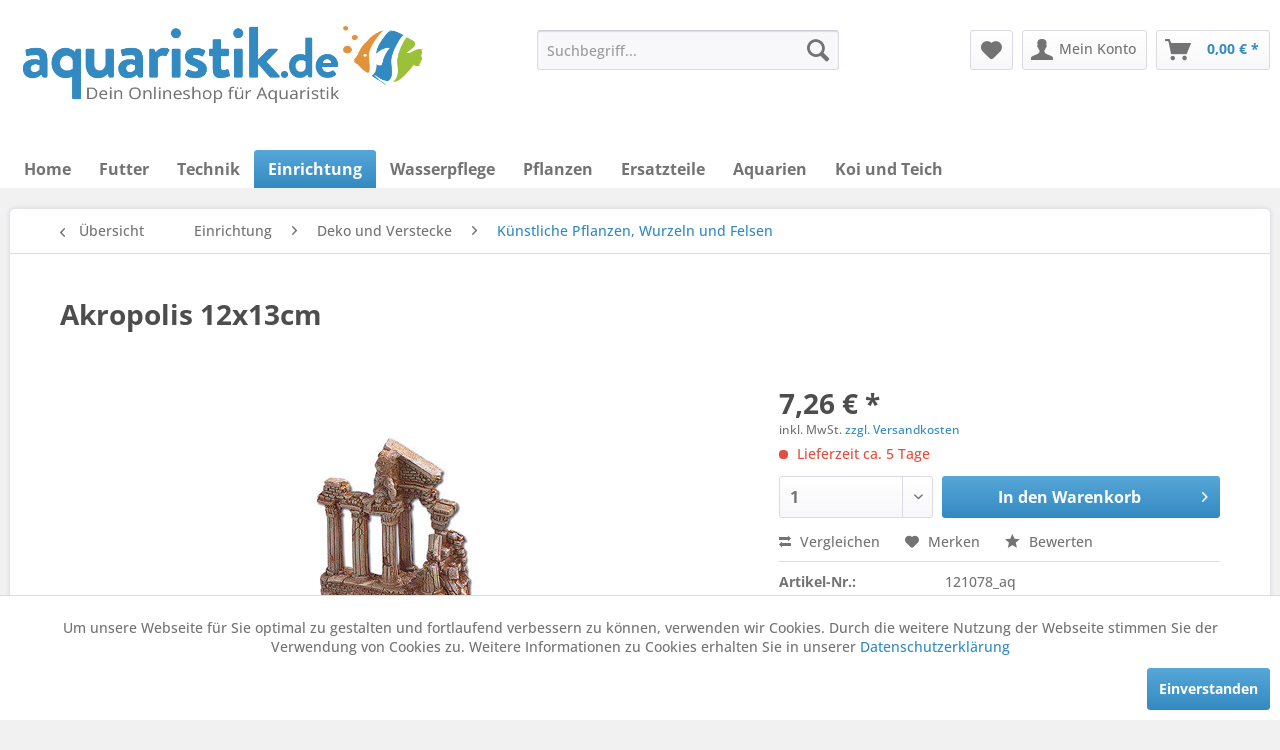

--- FILE ---
content_type: text/html; charset=UTF-8
request_url: https://www.aquaristik.de/einrichtung/deko-und-verstecke/kuenstliche-pflanzen-wurzeln-und-felsen/121078-aq/akropolis-12x13cm
body_size: 14413
content:
<!DOCTYPE html> <html class="no-js" lang="de" itemscope="itemscope" itemtype="https://schema.org/WebPage"> <head> <meta charset="utf-8"> <meta name="author" content="" /> <meta name="robots" content="index,follow" /> <meta name="revisit-after" content="15 days" /> <meta name="keywords" content="Künstliche, Dekoration, Aquarien, Terrarien., Nachbildung, griechischen, Akropolis." /> <meta name="description" content="Dekoration für Aquarien und Terrarien" /> <meta property="og:type" content="product" /> <meta property="og:site_name" content="Aquaristik.de – Ihr Onlineshop für Aquaristik" /> <meta property="og:url" content="https://www.aquaristik.de/einrichtung/deko-und-verstecke/kuenstliche-pflanzen-wurzeln-und-felsen/121078-aq/akropolis-12x13cm" /> <meta property="og:title" content="Akropolis 12x13cm" /> <meta property="og:description" content="Künstliche Dekoration für Aquarien oder Terrarien. Nachbildung der griechischen Akropolis." /> <meta property="og:image" content="https://www.aquaristik.de/media/image/b5/5f/e8/akropolis-12x13cm-1857-121078-aq.jpg" /> <meta property="product:brand" content="europet" /> <meta property="product:price" content="7,26" /> <meta property="product:product_link" content="https://www.aquaristik.de/einrichtung/deko-und-verstecke/kuenstliche-pflanzen-wurzeln-und-felsen/121078-aq/akropolis-12x13cm" /> <meta name="twitter:card" content="product" /> <meta name="twitter:site" content="Aquaristik.de – Ihr Onlineshop für Aquaristik" /> <meta name="twitter:title" content="Akropolis 12x13cm" /> <meta name="twitter:description" content="Künstliche Dekoration für Aquarien oder Terrarien. Nachbildung der griechischen Akropolis." /> <meta name="twitter:image" content="https://www.aquaristik.de/media/image/b5/5f/e8/akropolis-12x13cm-1857-121078-aq.jpg" /> <meta itemprop="copyrightHolder" content="Aquaristik.de – Ihr Onlineshop für Aquaristik" /> <meta itemprop="copyrightYear" content="2014" /> <meta itemprop="isFamilyFriendly" content="True" /> <meta itemprop="image" content="https://www.aquaristik.de/media/image/3f/1d/37/Logo-Aquaristik-de-final-schwanz-zackig.png" /> <meta name="viewport" content="width=device-width, initial-scale=1.0"> <meta name="mobile-web-app-capable" content="yes"> <meta name="apple-mobile-web-app-title" content="Aquaristik.de – Ihr Onlineshop für Aquaristik"> <meta name="apple-mobile-web-app-capable" content="yes"> <meta name="apple-mobile-web-app-status-bar-style" content="default"> <link rel="apple-touch-icon-precomposed" href="/themes/Frontend/Responsive/frontend/_public/src/img/apple-touch-icon-precomposed.png"> <link rel="shortcut icon" href="/themes/Frontend/Responsive/frontend/_public/src/img/favicon.ico"> <meta name="msapplication-navbutton-color" content="#338AC0" /> <meta name="application-name" content="Aquaristik.de – Ihr Onlineshop für Aquaristik" /> <meta name="msapplication-starturl" content="https://www.aquaristik.de/" /> <meta name="msapplication-window" content="width=1024;height=768" /> <meta name="msapplication-TileImage" content="/themes/Frontend/Responsive/frontend/_public/src/img/win-tile-image.png"> <meta name="msapplication-TileColor" content="#338AC0"> <meta name="theme-color" content="#338AC0" /> <link rel="canonical" href="https://www.aquaristik.de/einrichtung/deko-und-verstecke/kuenstliche-pflanzen-wurzeln-und-felsen/121078-aq/akropolis-12x13cm" /> <title itemprop="name">Akropolis 12x13cm | Künstliche Pflanzen, Wurzeln und Felsen | Deko und Verstecke | Einrichtung | Aquaristik.de – Ihr Onlineshop für Aquaristik</title> <link href="/web/cache/1728572424_c40f473db5e8f9701759c8ee5ef7b695.css" media="all" rel="stylesheet" type="text/css" />  <script>
var _paq = window._paq = window._paq || [];
/* tracker methods like "setCustomDimension" should be called before "trackPageView" */
_paq.push(['trackPageView']);
_paq.push(['enableLinkTracking']);
(function() {
var u="//stats.aquaristik.de/matomo/";
_paq.push(['setTrackerUrl', u+'matomo.php']);
_paq.push(['setSiteId', '2']);
var d=document, g=d.createElement('script'), s=d.getElementsByTagName('script')[0];
g.async=true; g.src=u+'matomo.js'; s.parentNode.insertBefore(g,s);
})();
</script>  </head> <body class="is--ctl-detail is--act-index" > <div data-paypalUnifiedMetaDataContainer="true" data-paypalUnifiedRestoreOrderNumberUrl="https://www.aquaristik.de/widgets/PaypalUnifiedOrderNumber/restoreOrderNumber" class="is--hidden"> </div> <div class="page-wrap"> <noscript class="noscript-main"> <div class="alert is--warning"> <div class="alert--icon"> <i class="icon--element icon--warning"></i> </div> <div class="alert--content"> Um Aquaristik.de&#x20;&#x2013;&#x20;Ihr&#x20;Onlineshop&#x20;f&#xFC;r&#x20;Aquaristik in vollem Umfang nutzen zu k&ouml;nnen, empfehlen wir Ihnen Javascript in Ihrem Browser zu aktiveren. </div> </div> </noscript> <header class="header-main"> <div class="top-bar"></div> <div class="container header--navigation"> <div class="logo-main block-group" role="banner"> <div class="logo--shop block"> <a class="logo--link" href="https://www.aquaristik.de/" title="Aquaristik.de – Ihr Onlineshop für Aquaristik - zur Startseite wechseln"> <picture> <source srcset="https://www.aquaristik.de/media/image/3f/1d/37/Logo-Aquaristik-de-final-schwanz-zackig.png" media="(min-width: 78.75em)"> <source srcset="https://www.aquaristik.de/media/image/3f/1d/37/Logo-Aquaristik-de-final-schwanz-zackig.png" media="(min-width: 64em)"> <source srcset="https://www.aquaristik.de/media/image/3f/1d/37/Logo-Aquaristik-de-final-schwanz-zackig.png" media="(min-width: 48em)"> <img srcset="https://www.aquaristik.de/media/image/3f/1d/37/Logo-Aquaristik-de-final-schwanz-zackig.png" alt="Aquaristik.de – Ihr Onlineshop für Aquaristik - zur Startseite wechseln" /> </picture> </a> </div> </div> <nav class="shop--navigation block-group"> <ul class="navigation--list block-group" role="menubar"> <li class="navigation--entry entry--menu-left" role="menuitem"> <a class="entry--link entry--trigger btn is--icon-left" href="#offcanvas--left" data-offcanvas="true" data-offCanvasSelector=".sidebar-main" aria-label="Menü"> <i class="icon--menu"></i> Menü </a> </li> <li class="navigation--entry entry--search" role="menuitem" data-search="true" aria-haspopup="true" data-minLength="3"> <a class="btn entry--link entry--trigger" href="#show-hide--search" title="Suche anzeigen / schließen" aria-label="Suche anzeigen / schließen"> <i class="icon--search"></i> <span class="search--display">Suchen</span> </a> <form action="/search" method="get" class="main-search--form"> <input type="search" name="sSearch" aria-label="Suchbegriff..." class="main-search--field" autocomplete="off" autocapitalize="off" placeholder="Suchbegriff..." maxlength="30" /> <button type="submit" class="main-search--button" aria-label="Suchen"> <i class="icon--search"></i> <span class="main-search--text">Suchen</span> </button> <div class="form--ajax-loader">&nbsp;</div> </form> <div class="main-search--results"></div> </li>  <li class="navigation--entry entry--notepad" role="menuitem"> <a href="https://www.aquaristik.de/note" title="Merkzettel" aria-label="Merkzettel" class="btn"> <i class="icon--heart"></i> </a> </li> <li class="navigation--entry entry--account" role="menuitem" data-offcanvas="true" data-offCanvasSelector=".account--dropdown-navigation"> <a href="https://www.aquaristik.de/account" title="Mein Konto" aria-label="Mein Konto" class="btn is--icon-left entry--link account--link"> <i class="icon--account"></i> <span class="account--display"> Mein Konto </span> </a> </li> <li class="navigation--entry entry--cart" role="menuitem"> <a class="btn is--icon-left cart--link" href="https://www.aquaristik.de/checkout/cart" title="Warenkorb" aria-label="Warenkorb"> <span class="cart--display"> Warenkorb </span> <span class="badge is--primary is--minimal cart--quantity is--hidden">0</span> <i class="icon--basket"></i> <span class="cart--amount"> 0,00&nbsp;&euro; * </span> </a> <div class="ajax-loader">&nbsp;</div> </li>  </ul> </nav> <div class="container--ajax-cart" data-collapse-cart="true" data-displayMode="offcanvas"></div> </div> </header> <nav class="navigation-main"> <div class="container" data-menu-scroller="true" data-listSelector=".navigation--list.container" data-viewPortSelector=".navigation--list-wrapper"> <div class="navigation--list-wrapper"> <ul class="navigation--list container" role="menubar" itemscope="itemscope" itemtype="https://schema.org/SiteNavigationElement"> <li class="navigation--entry is--home" role="menuitem"><a class="navigation--link is--first" href="https://www.aquaristik.de/" title="Home" aria-label="Home" itemprop="url"><span itemprop="name">Home</span></a></li><li class="navigation--entry" role="menuitem"><a class="navigation--link" href="https://www.aquaristik.de/futter/" title="Futter" aria-label="Futter" itemprop="url"><span itemprop="name">Futter</span></a></li><li class="navigation--entry" role="menuitem"><a class="navigation--link" href="https://www.aquaristik.de/technik/" title="Technik" aria-label="Technik" itemprop="url"><span itemprop="name">Technik</span></a></li><li class="navigation--entry is--active" role="menuitem"><a class="navigation--link is--active" href="https://www.aquaristik.de/einrichtung/" title="Einrichtung" aria-label="Einrichtung" itemprop="url"><span itemprop="name">Einrichtung</span></a></li><li class="navigation--entry" role="menuitem"><a class="navigation--link" href="https://www.aquaristik.de/wasserpflege/" title="Wasserpflege" aria-label="Wasserpflege" itemprop="url"><span itemprop="name">Wasserpflege</span></a></li><li class="navigation--entry" role="menuitem"><a class="navigation--link" href="https://www.aquaristik.de/pflanzen/" title="Pflanzen" aria-label="Pflanzen" itemprop="url"><span itemprop="name">Pflanzen</span></a></li><li class="navigation--entry" role="menuitem"><a class="navigation--link" href="https://www.aquaristik.de/ersatzteile/" title="Ersatzteile" aria-label="Ersatzteile" itemprop="url"><span itemprop="name">Ersatzteile</span></a></li><li class="navigation--entry" role="menuitem"><a class="navigation--link" href="https://www.aquaristik.de/aquarien/" title="Aquarien" aria-label="Aquarien" itemprop="url"><span itemprop="name">Aquarien</span></a></li><li class="navigation--entry" role="menuitem"><a class="navigation--link" href="https://www.aquaristik.de/koi-und-teich/" title="Koi und Teich" aria-label="Koi und Teich" itemprop="url"><span itemprop="name">Koi und Teich</span></a></li> </ul> </div> <div class="advanced-menu" data-advanced-menu="true" data-hoverDelay="250"> <div class="menu--container"> <div class="button-container"> <a href="https://www.aquaristik.de/futter/" class="button--category" aria-label="Zur Kategorie Futter" title="Zur Kategorie Futter"> <i class="icon--arrow-right"></i> Zur Kategorie Futter </a> <span class="button--close"> <i class="icon--cross"></i> </span> </div> <div class="content--wrapper has--content has--teaser"> <ul class="menu--list menu--level-0 columns--2" style="width: 50%;"> <li class="menu--list-item item--level-0" style="width: 100%"> <a href="https://www.aquaristik.de/futter/lebendfutter/" class="menu--list-item-link" aria-label="Lebendfutter" title="Lebendfutter">Lebendfutter</a> </li> <li class="menu--list-item item--level-0" style="width: 100%"> <a href="https://www.aquaristik.de/futter/frostfutter/" class="menu--list-item-link" aria-label="Frostfutter" title="Frostfutter">Frostfutter</a> </li> <li class="menu--list-item item--level-0" style="width: 100%"> <a href="https://www.aquaristik.de/futter/zwerggarnelenfutter/" class="menu--list-item-link" aria-label="Zwerggarnelenfutter" title="Zwerggarnelenfutter">Zwerggarnelenfutter</a> </li> <li class="menu--list-item item--level-0" style="width: 100%"> <a href="https://www.aquaristik.de/futter/krebs-krabbenfutter/" class="menu--list-item-link" aria-label="Krebs- &amp; Krabbenfutter" title="Krebs- &amp; Krabbenfutter">Krebs- & Krabbenfutter</a> </li> <li class="menu--list-item item--level-0" style="width: 100%"> <a href="https://www.aquaristik.de/futter/futter-fuer-nanofische/" class="menu--list-item-link" aria-label="Futter für Nanofische" title="Futter für Nanofische">Futter für Nanofische</a> </li> <li class="menu--list-item item--level-0" style="width: 100%"> <a href="https://www.aquaristik.de/futter/chichliden-diskusfutter/" class="menu--list-item-link" aria-label="Chichliden- &amp; Diskusfutter" title="Chichliden- &amp; Diskusfutter">Chichliden- & Diskusfutter</a> </li> <li class="menu--list-item item--level-0" style="width: 100%"> <a href="https://www.aquaristik.de/futter/getrocknete-futtertiere/" class="menu--list-item-link" aria-label="Getrocknete Futtertiere" title="Getrocknete Futtertiere">Getrocknete Futtertiere</a> </li> <li class="menu--list-item item--level-0" style="width: 100%"> <a href="https://www.aquaristik.de/futter/welsfutter-chips-wafers/" class="menu--list-item-link" aria-label="Welsfutter - Chips &amp; Wafers" title="Welsfutter - Chips &amp; Wafers">Welsfutter - Chips & Wafers</a> </li> <li class="menu--list-item item--level-0" style="width: 100%"> <a href="https://www.aquaristik.de/futter/futterlaub-gemuese/" class="menu--list-item-link" aria-label="Futterlaub &amp; Gemüse" title="Futterlaub &amp; Gemüse">Futterlaub & Gemüse</a> </li> <li class="menu--list-item item--level-0" style="width: 100%"> <a href="https://www.aquaristik.de/futter/flockenfutter/" class="menu--list-item-link" aria-label="Flockenfutter" title="Flockenfutter">Flockenfutter</a> </li> <li class="menu--list-item item--level-0" style="width: 100%"> <a href="https://www.aquaristik.de/futter/granulat/" class="menu--list-item-link" aria-label="Granulat" title="Granulat">Granulat</a> </li> <li class="menu--list-item item--level-0" style="width: 100%"> <a href="https://www.aquaristik.de/futter/tablettenfutter/" class="menu--list-item-link" aria-label="Tablettenfutter" title="Tablettenfutter">Tablettenfutter</a> </li> <li class="menu--list-item item--level-0" style="width: 100%"> <a href="https://www.aquaristik.de/futter/sticks-pellets/" class="menu--list-item-link" aria-label="Sticks &amp; Pellets" title="Sticks &amp; Pellets">Sticks & Pellets</a> </li> <li class="menu--list-item item--level-0" style="width: 100%"> <a href="https://www.aquaristik.de/futter/aufzuchtfutter/" class="menu--list-item-link" aria-label="Aufzuchtfutter" title="Aufzuchtfutter">Aufzuchtfutter</a> </li> <li class="menu--list-item item--level-0" style="width: 100%"> <a href="https://www.aquaristik.de/futter/urlaubsfutter-spezialfutter/" class="menu--list-item-link" aria-label="Urlaubsfutter &amp; Spezialfutter" title="Urlaubsfutter &amp; Spezialfutter">Urlaubsfutter & Spezialfutter</a> </li> <li class="menu--list-item item--level-0" style="width: 100%"> <a href="https://www.aquaristik.de/futter/artemia-zubehoer/" class="menu--list-item-link" aria-label="Artemia &amp; Zubehör" title="Artemia &amp; Zubehör">Artemia & Zubehör</a> </li> </ul> <div class="menu--delimiter" style="right: 50%;"></div> <div class="menu--teaser" style="width: 50%;"> <div class="teaser--headline">Futter für Fische und Wirbellose Tiere im Aquarium</div> <div class="teaser--text"> Bitte wählen Sie links eine Unterkategorie aus! <a class="teaser--text-link" href="https://www.aquaristik.de/futter/" aria-label="mehr erfahren" title="mehr erfahren"> mehr erfahren </a> </div> </div> </div> </div> <div class="menu--container"> <div class="button-container"> <a href="https://www.aquaristik.de/technik/" class="button--category" aria-label="Zur Kategorie Technik" title="Zur Kategorie Technik"> <i class="icon--arrow-right"></i> Zur Kategorie Technik </a> <span class="button--close"> <i class="icon--cross"></i> </span> </div> <div class="content--wrapper has--content"> <ul class="menu--list menu--level-0 columns--4" style="width: 100%;"> <li class="menu--list-item item--level-0" style="width: 100%"> <a href="https://www.aquaristik.de/technik/futterautomaten/" class="menu--list-item-link" aria-label="Futterautomaten" title="Futterautomaten">Futterautomaten</a> </li> <li class="menu--list-item item--level-0" style="width: 100%"> <a href="https://www.aquaristik.de/technik/beleuchtung/" class="menu--list-item-link" aria-label="Beleuchtung" title="Beleuchtung">Beleuchtung</a> </li> <li class="menu--list-item item--level-0" style="width: 100%"> <a href="https://www.aquaristik.de/technik/filtermedien-filtereinsaetze/" class="menu--list-item-link" aria-label="Filtermedien / Filtereinsätze" title="Filtermedien / Filtereinsätze">Filtermedien / Filtereinsätze</a> </li> <li class="menu--list-item item--level-0" style="width: 100%"> <a href="https://www.aquaristik.de/technik/filter-pumpen/" class="menu--list-item-link" aria-label="Filter / Pumpen" title="Filter / Pumpen">Filter / Pumpen</a> </li> <li class="menu--list-item item--level-0" style="width: 100%"> <a href="https://www.aquaristik.de/technik/luft/" class="menu--list-item-link" aria-label="Luft" title="Luft">Luft</a> </li> <li class="menu--list-item item--level-0" style="width: 100%"> <a href="https://www.aquaristik.de/technik/temperatur/" class="menu--list-item-link" aria-label="Temperatur" title="Temperatur">Temperatur</a> </li> <li class="menu--list-item item--level-0" style="width: 100%"> <a href="https://www.aquaristik.de/technik/osmose/" class="menu--list-item-link" aria-label="Osmose" title="Osmose">Osmose</a> </li> <li class="menu--list-item item--level-0" style="width: 100%"> <a href="https://www.aquaristik.de/technik/oxydatoren/" class="menu--list-item-link" aria-label="Oxydatoren" title="Oxydatoren">Oxydatoren</a> </li> <li class="menu--list-item item--level-0" style="width: 100%"> <a href="https://www.aquaristik.de/technik/uv-klaerer/" class="menu--list-item-link" aria-label="UV-Klärer" title="UV-Klärer">UV-Klärer</a> </li> <li class="menu--list-item item--level-0" style="width: 100%"> <a href="https://www.aquaristik.de/technik/ozonisatoren/" class="menu--list-item-link" aria-label="Ozonisatoren" title="Ozonisatoren">Ozonisatoren</a> </li> <li class="menu--list-item item--level-0" style="width: 100%"> <a href="https://www.aquaristik.de/technik/algenmagnetereinigung/" class="menu--list-item-link" aria-label="Algenmagnete/Reinigung" title="Algenmagnete/Reinigung">Algenmagnete/Reinigung</a> </li> <li class="menu--list-item item--level-0" style="width: 100%"> <a href="https://www.aquaristik.de/technik/zubehoer-kleinteile-nach-hersteller/" class="menu--list-item-link" aria-label="Zubehör / Kleinteile nach Hersteller" title="Zubehör / Kleinteile nach Hersteller">Zubehör / Kleinteile nach Hersteller</a> </li> </ul> </div> </div> <div class="menu--container"> <div class="button-container"> <a href="https://www.aquaristik.de/einrichtung/" class="button--category" aria-label="Zur Kategorie Einrichtung" title="Zur Kategorie Einrichtung"> <i class="icon--arrow-right"></i> Zur Kategorie Einrichtung </a> <span class="button--close"> <i class="icon--cross"></i> </span> </div> <div class="content--wrapper has--content has--teaser"> <ul class="menu--list menu--level-0 columns--2" style="width: 50%;"> <li class="menu--list-item item--level-0" style="width: 100%"> <a href="https://www.aquaristik.de/einrichtung/bodengrund/" class="menu--list-item-link" aria-label="Bodengrund" title="Bodengrund">Bodengrund</a> </li> <li class="menu--list-item item--level-0" style="width: 100%"> <a href="https://www.aquaristik.de/einrichtung/scaping-zubehoer/" class="menu--list-item-link" aria-label="Scaping Zubehör" title="Scaping Zubehör">Scaping Zubehör</a> </li> <li class="menu--list-item item--level-0" style="width: 100%"> <a href="https://www.aquaristik.de/einrichtung/deko-und-verstecke/" class="menu--list-item-link" aria-label="Deko und Verstecke" title="Deko und Verstecke">Deko und Verstecke</a> </li> </ul> <div class="menu--delimiter" style="right: 50%;"></div> <div class="menu--teaser" style="width: 50%;"> <div class="teaser--headline">Aquascaping und Einrichtung fürs Aquarium</div> </div> </div> </div> <div class="menu--container"> <div class="button-container"> <a href="https://www.aquaristik.de/wasserpflege/" class="button--category" aria-label="Zur Kategorie Wasserpflege" title="Zur Kategorie Wasserpflege"> <i class="icon--arrow-right"></i> Zur Kategorie Wasserpflege </a> <span class="button--close"> <i class="icon--cross"></i> </span> </div> <div class="content--wrapper has--content"> <ul class="menu--list menu--level-0 columns--4" style="width: 100%;"> <li class="menu--list-item item--level-0" style="width: 100%"> <a href="https://www.aquaristik.de/wasserpflege/duenger/" class="menu--list-item-link" aria-label="Dünger" title="Dünger">Dünger</a> </li> <li class="menu--list-item item--level-0" style="width: 100%"> <a href="https://www.aquaristik.de/wasserpflege/mineralien-huminstoffe/" class="menu--list-item-link" aria-label="Mineralien &amp; Huminstoffe" title="Mineralien &amp; Huminstoffe">Mineralien & Huminstoffe</a> </li> <li class="menu--list-item item--level-0" style="width: 100%"> <a href="https://www.aquaristik.de/wasserpflege/wassertests/" class="menu--list-item-link" aria-label="Wassertests" title="Wassertests">Wassertests</a> </li> <li class="menu--list-item item--level-0" style="width: 100%"> <a href="https://www.aquaristik.de/wasserpflege/natuerliche-wasserpflege/" class="menu--list-item-link" aria-label="Natürliche Wasserpflege" title="Natürliche Wasserpflege">Natürliche Wasserpflege</a> </li> <li class="menu--list-item item--level-0" style="width: 100%"> <a href="https://www.aquaristik.de/wasserpflege/wasseraufbereiter/" class="menu--list-item-link" aria-label="Wasseraufbereiter" title="Wasseraufbereiter">Wasseraufbereiter</a> </li> <li class="menu--list-item item--level-0" style="width: 100%"> <a href="https://www.aquaristik.de/wasserpflege/tetra-wasserpflege/" class="menu--list-item-link" aria-label="Tetra Wasserpflege" title="Tetra Wasserpflege">Tetra Wasserpflege</a> </li> <li class="menu--list-item item--level-0" style="width: 100%"> <a href="https://www.aquaristik.de/wasserpflege/aufsalzen-aufhaerten/" class="menu--list-item-link" aria-label="Aufsalzen / Aufhärten" title="Aufsalzen / Aufhärten">Aufsalzen / Aufhärten</a> </li> <li class="menu--list-item item--level-0" style="width: 100%"> <a href="https://www.aquaristik.de/wasserpflege/algenmittel/" class="menu--list-item-link" aria-label="Algenmittel" title="Algenmittel">Algenmittel</a> </li> <li class="menu--list-item item--level-0" style="width: 100%"> <a href="https://www.aquaristik.de/wasserpflege/osmose/" class="menu--list-item-link" aria-label="Osmose" title="Osmose">Osmose</a> </li> </ul> </div> </div> <div class="menu--container"> <div class="button-container"> <a href="https://www.aquaristik.de/pflanzen/" class="button--category" aria-label="Zur Kategorie Pflanzen" title="Zur Kategorie Pflanzen"> <i class="icon--arrow-right"></i> Zur Kategorie Pflanzen </a> <span class="button--close"> <i class="icon--cross"></i> </span> </div> <div class="content--wrapper has--content has--teaser"> <ul class="menu--list menu--level-0 columns--2" style="width: 50%;"> <li class="menu--list-item item--level-0" style="width: 100%"> <a href="https://www.aquaristik.de/pflanzen/uw-landschaften/" class="menu--list-item-link" aria-label="UW Landschaften" title="UW Landschaften">UW Landschaften</a> </li> <li class="menu--list-item item--level-0" style="width: 100%"> <a href="https://www.aquaristik.de/pflanzen/bamboobiosphere/" class="menu--list-item-link" aria-label="Bamboo/Biosphere" title="Bamboo/Biosphere">Bamboo/Biosphere</a> </li> <li class="menu--list-item item--level-0" style="width: 100%"> <a href="https://www.aquaristik.de/pflanzen/coco-shell/" class="menu--list-item-link" aria-label="Coco Shell" title="Coco Shell">Coco Shell</a> </li> <li class="menu--list-item item--level-0" style="width: 100%"> <a href="https://www.aquaristik.de/pflanzen/pflanzen-auf-stein/" class="menu--list-item-link" aria-label="Pflanzen auf Stein" title="Pflanzen auf Stein">Pflanzen auf Stein</a> </li> <li class="menu--list-item item--level-0" style="width: 100%"> <a href="https://www.aquaristik.de/pflanzen/pflanzen-auf-wurzel/" class="menu--list-item-link" aria-label="Pflanzen auf Wurzel" title="Pflanzen auf Wurzel">Pflanzen auf Wurzel</a> </li> <li class="menu--list-item item--level-0" style="width: 100%"> <a href="https://www.aquaristik.de/pflanzen/dschungelstar/" class="menu--list-item-link" aria-label="Dschungelstar" title="Dschungelstar">Dschungelstar</a> </li> <li class="menu--list-item item--level-0" style="width: 100%"> <a href="https://www.aquaristik.de/pflanzen/nano-cubes/" class="menu--list-item-link" aria-label="Nano Cubes" title="Nano Cubes">Nano Cubes</a> </li> <li class="menu--list-item item--level-0" style="width: 100%"> <a href="https://www.aquaristik.de/pflanzen/mbunas/" class="menu--list-item-link" aria-label="Mbunas" title="Mbunas">Mbunas</a> </li> <li class="menu--list-item item--level-0" style="width: 100%"> <a href="https://www.aquaristik.de/pflanzen/teichpflanzen/" class="menu--list-item-link" aria-label="Teichpflanzen" title="Teichpflanzen">Teichpflanzen</a> </li> <li class="menu--list-item item--level-0" style="width: 100%"> <a href="https://www.aquaristik.de/pflanzen/pflanzen-auf-gitter/" class="menu--list-item-link" aria-label="Pflanzen auf Gitter" title="Pflanzen auf Gitter">Pflanzen auf Gitter</a> </li> </ul> <div class="menu--delimiter" style="right: 50%;"></div> <div class="menu--teaser" style="width: 50%;"> <a href="https://www.aquaristik.de/pflanzen/" aria-label="Zur Kategorie Pflanzen" title="Zur Kategorie Pflanzen" class="teaser--image" style="background-image: url(https://www.aquaristik.de/media/image/25/74/a6/e-dschungelstar-nr-15-15551-d704-aq.jpg);"></a> </div> </div> </div> <div class="menu--container"> <div class="button-container"> <a href="https://www.aquaristik.de/ersatzteile/" class="button--category" aria-label="Zur Kategorie Ersatzteile" title="Zur Kategorie Ersatzteile"> <i class="icon--arrow-right"></i> Zur Kategorie Ersatzteile </a> <span class="button--close"> <i class="icon--cross"></i> </span> </div> <div class="content--wrapper has--content"> <ul class="menu--list menu--level-0 columns--4" style="width: 100%;"> <li class="menu--list-item item--level-0" style="width: 100%"> <a href="https://www.aquaristik.de/ersatzteile/fluvalersatzteile/" class="menu--list-item-link" aria-label="Fluval/Ersatzteile" title="Fluval/Ersatzteile">Fluval/Ersatzteile</a> </li> <li class="menu--list-item item--level-0" style="width: 100%"> <a href="https://www.aquaristik.de/ersatzteile/dennerleersatzteile/" class="menu--list-item-link" aria-label="Dennerle/Ersatzteile" title="Dennerle/Ersatzteile">Dennerle/Ersatzteile</a> </li> <li class="menu--list-item item--level-0" style="width: 100%"> <a href="https://www.aquaristik.de/ersatzteile/rondex/" class="menu--list-item-link" aria-label="Rondex" title="Rondex">Rondex</a> </li> <li class="menu--list-item item--level-0" style="width: 100%"> <a href="https://www.aquaristik.de/ersatzteile/eheimersatzteile/" class="menu--list-item-link" aria-label="Eheim/Ersatzteile" title="Eheim/Ersatzteile">Eheim/Ersatzteile</a> </li> <li class="menu--list-item item--level-0" style="width: 100%"> <a href="https://www.aquaristik.de/ersatzteile/hydorseltzersatzteile/" class="menu--list-item-link" aria-label="Hydor/Seltz/Ersatzteile" title="Hydor/Seltz/Ersatzteile">Hydor/Seltz/Ersatzteile</a> </li> <li class="menu--list-item item--level-0" style="width: 100%"> <a href="https://www.aquaristik.de/ersatzteile/juwelersatzteile/" class="menu--list-item-link" aria-label="Juwel/Ersatzteile" title="Juwel/Ersatzteile">Juwel/Ersatzteile</a> </li> <li class="menu--list-item item--level-0" style="width: 100%"> <a href="https://www.aquaristik.de/ersatzteile/tetraersatzteile/" class="menu--list-item-link" aria-label="Tetra/Ersatzteile" title="Tetra/Ersatzteile">Tetra/Ersatzteile</a> </li> <li class="menu--list-item item--level-0" style="width: 100%"> <a href="https://www.aquaristik.de/ersatzteile/jblersatzteile/" class="menu--list-item-link" aria-label="JBL/Ersatzteile" title="JBL/Ersatzteile">JBL/Ersatzteile</a> </li> <li class="menu--list-item item--level-0" style="width: 100%"> <a href="https://www.aquaristik.de/ersatzteile/seraersatzteile/" class="menu--list-item-link" aria-label="Sera/Ersatzteile" title="Sera/Ersatzteile">Sera/Ersatzteile</a> </li> <li class="menu--list-item item--level-0" style="width: 100%"> <a href="https://www.aquaristik.de/ersatzteile/aquarium-systems/" class="menu--list-item-link" aria-label="Aquarium Systems" title="Aquarium Systems">Aquarium Systems</a> </li> <li class="menu--list-item item--level-0" style="width: 100%"> <a href="https://www.aquaristik.de/ersatzteile/wisa-ersatzteile/" class="menu--list-item-link" aria-label="Wisa Ersatzteile" title="Wisa Ersatzteile">Wisa Ersatzteile</a> </li> <li class="menu--list-item item--level-0" style="width: 100%"> <a href="https://www.aquaristik.de/ersatzteile/yasunaga-ersatzteile/" class="menu--list-item-link" aria-label="Yasunaga Ersatzteile" title="Yasunaga Ersatzteile">Yasunaga Ersatzteile</a> </li> <li class="menu--list-item item--level-0" style="width: 100%"> <a href="https://www.aquaristik.de/ersatzteile/aqua-clearersatzteile/" class="menu--list-item-link" aria-label="Aqua Clear/Ersatzteile" title="Aqua Clear/Ersatzteile">Aqua Clear/Ersatzteile</a> </li> <li class="menu--list-item item--level-0" style="width: 100%"> <a href="https://www.aquaristik.de/ersatzteile/haileahiblow-ersatzteile/" class="menu--list-item-link" aria-label="Hailea/Hiblow Ersatzteile" title="Hailea/Hiblow Ersatzteile">Hailea/Hiblow Ersatzteile</a> </li> <li class="menu--list-item item--level-0" style="width: 100%"> <a href="https://www.aquaristik.de/ersatzteile/aco-ersatzteile/" class="menu--list-item-link" aria-label="ACO Ersatzteile" title="ACO Ersatzteile">ACO Ersatzteile</a> </li> <li class="menu--list-item item--level-0" style="width: 100%"> <a href="https://www.aquaristik.de/ersatzteile/jebao-ersatzteile/" class="menu--list-item-link" aria-label="Jebao Ersatzteile" title="Jebao Ersatzteile">Jebao Ersatzteile</a> </li> <li class="menu--list-item item--level-0" style="width: 100%"> <a href="https://www.aquaristik.de/ersatzteile/pontec-ersatzteile/" class="menu--list-item-link" aria-label="Pontec Ersatzteile" title="Pontec Ersatzteile">Pontec Ersatzteile</a> </li> <li class="menu--list-item item--level-0" style="width: 100%"> <a href="https://www.aquaristik.de/ersatzteile/luftpumpen-ersatzteile/" class="menu--list-item-link" aria-label="Luftpumpen Ersatzteile" title="Luftpumpen Ersatzteile">Luftpumpen Ersatzteile</a> </li> <li class="menu--list-item item--level-0" style="width: 100%"> <a href="https://www.aquaristik.de/ersatzteile/laso-ersatzteile-schwaemme/" class="menu--list-item-link" aria-label="Laso Ersatzteile+Schwämme" title="Laso Ersatzteile+Schwämme">Laso Ersatzteile+Schwämme</a> </li> <li class="menu--list-item item--level-0" style="width: 100%"> <a href="https://www.aquaristik.de/ersatzteile/sacem-ersatzteile/" class="menu--list-item-link" aria-label="Sacem Ersatzteile" title="Sacem Ersatzteile">Sacem Ersatzteile</a> </li> <li class="menu--list-item item--level-0" style="width: 100%"> <a href="https://www.aquaristik.de/ersatzteile/laguna-ersatzteile/" class="menu--list-item-link" aria-label="Laguna Ersatzteile" title="Laguna Ersatzteile">Laguna Ersatzteile</a> </li> </ul> </div> </div> <div class="menu--container"> <div class="button-container"> <a href="https://www.aquaristik.de/aquarien/" class="button--category" aria-label="Zur Kategorie Aquarien" title="Zur Kategorie Aquarien"> <i class="icon--arrow-right"></i> Zur Kategorie Aquarien </a> <span class="button--close"> <i class="icon--cross"></i> </span> </div> <div class="content--wrapper has--content"> <ul class="menu--list menu--level-0 columns--4" style="width: 100%;"> <li class="menu--list-item item--level-0" style="width: 100%"> <a href="https://www.aquaristik.de/aquarien/aquarien-abdeckungenbalken/" class="menu--list-item-link" aria-label="Aquarien Abdeckungen/Balken" title="Aquarien Abdeckungen/Balken">Aquarien Abdeckungen/Balken</a> </li> <li class="menu--list-item item--level-0" style="width: 100%"> <a href="https://www.aquaristik.de/aquarien/ablaichkaesten-aufzuchtaquarien/" class="menu--list-item-link" aria-label="Ablaichkästen+Aufzuchtaquarien" title="Ablaichkästen+Aufzuchtaquarien">Ablaichkästen+Aufzuchtaquarien</a> </li> <li class="menu--list-item item--level-0" style="width: 100%"> <a href="https://www.aquaristik.de/aquarien/juwelaquarien-kombis/" class="menu--list-item-link" aria-label="JUWEL/Aquarien Kombis" title="JUWEL/Aquarien Kombis">JUWEL/Aquarien Kombis</a> </li> <li class="menu--list-item item--level-0" style="width: 100%"> <a href="https://www.aquaristik.de/aquarien/aquarien-schraenke-unterlagen/" class="menu--list-item-link" aria-label="Aquarien-Schränke+Unterlagen" title="Aquarien-Schränke+Unterlagen">Aquarien-Schränke+Unterlagen</a> </li> </ul> </div> </div> <div class="menu--container"> <div class="button-container"> <a href="https://www.aquaristik.de/koi-und-teich/" class="button--category" aria-label="Zur Kategorie Koi und Teich" title="Zur Kategorie Koi und Teich"> <i class="icon--arrow-right"></i> Zur Kategorie Koi und Teich </a> <span class="button--close"> <i class="icon--cross"></i> </span> </div> <div class="content--wrapper has--content"> <ul class="menu--list menu--level-0 columns--4" style="width: 100%;"> <li class="menu--list-item item--level-0" style="width: 100%"> <a href="https://www.aquaristik.de/koi-und-teich/teichbewohner/" class="menu--list-item-link" aria-label="Teichbewohner" title="Teichbewohner">Teichbewohner</a> </li> <li class="menu--list-item item--level-0" style="width: 100%"> <a href="https://www.aquaristik.de/koi-und-teich/koifutter/" class="menu--list-item-link" aria-label="Koifutter" title="Koifutter">Koifutter</a> </li> <li class="menu--list-item item--level-0" style="width: 100%"> <a href="https://www.aquaristik.de/koi-und-teich/stoerfutter/" class="menu--list-item-link" aria-label="Störfutter" title="Störfutter">Störfutter</a> </li> <li class="menu--list-item item--level-0" style="width: 100%"> <a href="https://www.aquaristik.de/koi-und-teich/teichfutter/" class="menu--list-item-link" aria-label="Teichfutter" title="Teichfutter">Teichfutter</a> </li> <li class="menu--list-item item--level-0" style="width: 100%"> <a href="https://www.aquaristik.de/koi-und-teich/goldfischfutter/" class="menu--list-item-link" aria-label="Goldfischfutter" title="Goldfischfutter">Goldfischfutter</a> </li> <li class="menu--list-item item--level-0" style="width: 100%"> <a href="https://www.aquaristik.de/koi-und-teich/mineralien-und-wasserpflege/" class="menu--list-item-link" aria-label="Mineralien und Wasserpflege" title="Mineralien und Wasserpflege">Mineralien und Wasserpflege</a> </li> <li class="menu--list-item item--level-0" style="width: 100%"> <a href="https://www.aquaristik.de/koi-und-teich/hilfe-gegen-algen/" class="menu--list-item-link" aria-label="Hilfe gegen Algen" title="Hilfe gegen Algen">Hilfe gegen Algen</a> </li> <li class="menu--list-item item--level-0" style="width: 100%"> <a href="https://www.aquaristik.de/koi-und-teich/belueftung-kompressoren/" class="menu--list-item-link" aria-label="Belüftung / Kompressoren" title="Belüftung / Kompressoren">Belüftung / Kompressoren</a> </li> <li class="menu--list-item item--level-0" style="width: 100%"> <a href="https://www.aquaristik.de/koi-und-teich/filter-und-pumpen/" class="menu--list-item-link" aria-label="Filter und Pumpen" title="Filter und Pumpen">Filter und Pumpen</a> </li> <li class="menu--list-item item--level-0" style="width: 100%"> <a href="https://www.aquaristik.de/koi-und-teich/zubehoer/" class="menu--list-item-link" aria-label="Zubehör" title="Zubehör">Zubehör</a> </li> </ul> </div> </div> </div> </div> </nav> <section class="content-main container block-group controller-detail"> <nav class="content--breadcrumb block"> <a class="breadcrumb--button breadcrumb--link" href="https://www.aquaristik.de/einrichtung/deko-und-verstecke/kuenstliche-pflanzen-wurzeln-und-felsen/" title="Übersicht"> <i class="icon--arrow-left"></i> <span class="breadcrumb--title">Übersicht</span> </a> <ul class="breadcrumb--list" role="menu" itemscope itemtype="https://schema.org/BreadcrumbList"> <li role="menuitem" class="breadcrumb--entry" itemprop="itemListElement" itemscope itemtype="https://schema.org/ListItem"> <a class="breadcrumb--link" href="https://www.aquaristik.de/einrichtung/" title="Einrichtung" itemprop="item"> <link itemprop="url" href="https://www.aquaristik.de/einrichtung/" /> <span class="breadcrumb--title" itemprop="name">Einrichtung</span> </a> <meta itemprop="position" content="0" /> </li> <li role="none" class="breadcrumb--separator"> <i class="icon--arrow-right"></i> </li> <li role="menuitem" class="breadcrumb--entry" itemprop="itemListElement" itemscope itemtype="https://schema.org/ListItem"> <a class="breadcrumb--link" href="https://www.aquaristik.de/einrichtung/deko-und-verstecke/" title="Deko und Verstecke" itemprop="item"> <link itemprop="url" href="https://www.aquaristik.de/einrichtung/deko-und-verstecke/" /> <span class="breadcrumb--title" itemprop="name">Deko und Verstecke</span> </a> <meta itemprop="position" content="1" /> </li> <li role="none" class="breadcrumb--separator"> <i class="icon--arrow-right"></i> </li> <li role="menuitem" class="breadcrumb--entry is--active" itemprop="itemListElement" itemscope itemtype="https://schema.org/ListItem"> <a class="breadcrumb--link" href="https://www.aquaristik.de/einrichtung/deko-und-verstecke/kuenstliche-pflanzen-wurzeln-und-felsen/" title="Künstliche Pflanzen, Wurzeln und Felsen" itemprop="item"> <link itemprop="url" href="https://www.aquaristik.de/einrichtung/deko-und-verstecke/kuenstliche-pflanzen-wurzeln-und-felsen/" /> <span class="breadcrumb--title" itemprop="name">Künstliche Pflanzen, Wurzeln und Felsen</span> </a> <meta itemprop="position" content="2" /> </li> </ul> </nav> <nav class="product--navigation"> <a href="#" class="navigation--link link--prev"> <div class="link--prev-button"> <span class="link--prev-inner">Zurück</span> </div> <div class="image--wrapper"> <div class="image--container"></div> </div> </a> <a href="#" class="navigation--link link--next"> <div class="link--next-button"> <span class="link--next-inner">Vor</span> </div> <div class="image--wrapper"> <div class="image--container"></div> </div> </a> </nav> <div class="content-main--inner"> <aside class="sidebar-main off-canvas"> <div class="navigation--smartphone"> <ul class="navigation--list "> <li class="navigation--entry entry--close-off-canvas"> <a href="#close-categories-menu" title="Menü schließen" class="navigation--link"> Menü schließen <i class="icon--arrow-right"></i> </a> </li> </ul> <div class="mobile--switches">   </div> </div> <div class="sidebar--categories-wrapper" data-subcategory-nav="true" data-mainCategoryId="3" data-categoryId="906" data-fetchUrl="/widgets/listing/getCategory/categoryId/906"> <div class="categories--headline navigation--headline"> Kategorien </div> <div class="sidebar--categories-navigation"> <ul class="sidebar--navigation categories--navigation navigation--list is--drop-down is--level0 is--rounded" role="menu"> <li class="navigation--entry has--sub-children" role="menuitem"> <a class="navigation--link link--go-forward" href="https://www.aquaristik.de/futter/" data-categoryId="862" data-fetchUrl="/widgets/listing/getCategory/categoryId/862" title="Futter" > Futter <span class="is--icon-right"> <i class="icon--arrow-right"></i> </span> </a> </li> <li class="navigation--entry has--sub-children" role="menuitem"> <a class="navigation--link link--go-forward" href="https://www.aquaristik.de/technik/" data-categoryId="923" data-fetchUrl="/widgets/listing/getCategory/categoryId/923" title="Technik" > Technik <span class="is--icon-right"> <i class="icon--arrow-right"></i> </span> </a> </li> <li class="navigation--entry is--active has--sub-categories has--sub-children" role="menuitem"> <a class="navigation--link is--active has--sub-categories link--go-forward" href="https://www.aquaristik.de/einrichtung/" data-categoryId="892" data-fetchUrl="/widgets/listing/getCategory/categoryId/892" title="Einrichtung" > Einrichtung <span class="is--icon-right"> <i class="icon--arrow-right"></i> </span> </a> <ul class="sidebar--navigation categories--navigation navigation--list is--level1 is--rounded" role="menu"> <li class="navigation--entry has--sub-children" role="menuitem"> <a class="navigation--link link--go-forward" href="https://www.aquaristik.de/einrichtung/bodengrund/" data-categoryId="1931" data-fetchUrl="/widgets/listing/getCategory/categoryId/1931" title="Bodengrund" > Bodengrund <span class="is--icon-right"> <i class="icon--arrow-right"></i> </span> </a> </li> <li class="navigation--entry has--sub-children" role="menuitem"> <a class="navigation--link link--go-forward" href="https://www.aquaristik.de/einrichtung/scaping-zubehoer/" data-categoryId="894" data-fetchUrl="/widgets/listing/getCategory/categoryId/894" title="Scaping Zubehör" > Scaping Zubehör <span class="is--icon-right"> <i class="icon--arrow-right"></i> </span> </a> </li> <li class="navigation--entry is--active has--sub-categories has--sub-children" role="menuitem"> <a class="navigation--link is--active has--sub-categories link--go-forward" href="https://www.aquaristik.de/einrichtung/deko-und-verstecke/" data-categoryId="897" data-fetchUrl="/widgets/listing/getCategory/categoryId/897" title="Deko und Verstecke" > Deko und Verstecke <span class="is--icon-right"> <i class="icon--arrow-right"></i> </span> </a> <ul class="sidebar--navigation categories--navigation navigation--list is--level2 navigation--level-high is--rounded" role="menu"> <li class="navigation--entry" role="menuitem"> <a class="navigation--link" href="https://www.aquaristik.de/einrichtung/deko-und-verstecke/bruthoehlen-ton-und-keramik/" data-categoryId="904" data-fetchUrl="/widgets/listing/getCategory/categoryId/904" title="Bruthöhlen / Ton und Keramik" > Bruthöhlen / Ton und Keramik </a> </li> <li class="navigation--entry is--active" role="menuitem"> <a class="navigation--link is--active" href="https://www.aquaristik.de/einrichtung/deko-und-verstecke/kuenstliche-pflanzen-wurzeln-und-felsen/" data-categoryId="906" data-fetchUrl="/widgets/listing/getCategory/categoryId/906" title="Künstliche Pflanzen, Wurzeln und Felsen" > Künstliche Pflanzen, Wurzeln und Felsen </a> </li> <li class="navigation--entry" role="menuitem"> <a class="navigation--link" href="https://www.aquaristik.de/einrichtung/deko-und-verstecke/spongebob-figuren/" data-categoryId="990" data-fetchUrl="/widgets/listing/getCategory/categoryId/990" title="Spongebob Figuren" > Spongebob Figuren </a> </li> </ul> </li> </ul> </li> <li class="navigation--entry has--sub-children" role="menuitem"> <a class="navigation--link link--go-forward" href="https://www.aquaristik.de/wasserpflege/" data-categoryId="907" data-fetchUrl="/widgets/listing/getCategory/categoryId/907" title="Wasserpflege" > Wasserpflege <span class="is--icon-right"> <i class="icon--arrow-right"></i> </span> </a> </li> <li class="navigation--entry has--sub-children" role="menuitem"> <a class="navigation--link link--go-forward" href="https://www.aquaristik.de/pflanzen/" data-categoryId="2099" data-fetchUrl="/widgets/listing/getCategory/categoryId/2099" title="Pflanzen" > Pflanzen <span class="is--icon-right"> <i class="icon--arrow-right"></i> </span> </a> </li> <li class="navigation--entry has--sub-children" role="menuitem"> <a class="navigation--link link--go-forward" href="https://www.aquaristik.de/ersatzteile/" data-categoryId="2259" data-fetchUrl="/widgets/listing/getCategory/categoryId/2259" title="Ersatzteile" > Ersatzteile <span class="is--icon-right"> <i class="icon--arrow-right"></i> </span> </a> </li> <li class="navigation--entry has--sub-children" role="menuitem"> <a class="navigation--link link--go-forward" href="https://www.aquaristik.de/aquarien/" data-categoryId="2614" data-fetchUrl="/widgets/listing/getCategory/categoryId/2614" title="Aquarien" > Aquarien <span class="is--icon-right"> <i class="icon--arrow-right"></i> </span> </a> </li> <li class="navigation--entry has--sub-children" role="menuitem"> <a class="navigation--link link--go-forward" href="https://www.aquaristik.de/koi-und-teich/" data-categoryId="962" data-fetchUrl="/widgets/listing/getCategory/categoryId/962" title="Koi und Teich" > Koi und Teich <span class="is--icon-right"> <i class="icon--arrow-right"></i> </span> </a> </li> </ul> </div> <div class="shop-sites--container is--rounded"> <div class="shop-sites--headline navigation--headline"> Informationen </div> <ul class="shop-sites--navigation sidebar--navigation navigation--list is--drop-down is--level0" role="menu"> <li class="navigation--entry" role="menuitem"> <a class="navigation--link" href="javascript:openCookieConsentManager()" title="Cookie-Einstellungen" data-categoryId="47" data-fetchUrl="/widgets/listing/getCustomPage/pageId/47" > Cookie-Einstellungen </a> </li> <li class="navigation--entry" role="menuitem"> <a class="navigation--link" href="https://www.aquaristik.de/registerFC/index/sValidation/H" title="Händler-Login" data-categoryId="21" data-fetchUrl="/widgets/listing/getCustomPage/pageId/21" > Händler-Login </a> </li> <li class="navigation--entry" role="menuitem"> <a class="navigation--link" href="https://www.aquaristik.de/hilfe/support" title="Hilfe / Support" data-categoryId="2" data-fetchUrl="/widgets/listing/getCustomPage/pageId/2" > Hilfe / Support </a> </li> <li class="navigation--entry" role="menuitem"> <a class="navigation--link" href="https://www.aquaristik.de/kontaktformular" title="Kontakt" data-categoryId="1" data-fetchUrl="/widgets/listing/getCustomPage/pageId/1" target="_self"> Kontakt </a> </li> <li class="navigation--entry" role="menuitem"> <a class="navigation--link" href="https://www.aquaristik.de/versand-und-zahlungsbedingungen" title="Versand und Zahlungsbedingungen" data-categoryId="6" data-fetchUrl="/widgets/listing/getCustomPage/pageId/6" > Versand und Zahlungsbedingungen </a> </li> <li class="navigation--entry" role="menuitem"> <a class="navigation--link" href="https://www.aquaristik.de/datenschutzerklaerung" title="Datenschutzerklärung" data-categoryId="7" data-fetchUrl="/widgets/listing/getCustomPage/pageId/7" > Datenschutzerklärung </a> </li> <li class="navigation--entry" role="menuitem"> <a class="navigation--link" href="https://www.aquaristik.de/agb" title="AGB" data-categoryId="4" data-fetchUrl="/widgets/listing/getCustomPage/pageId/4" > AGB </a> </li> <li class="navigation--entry" role="menuitem"> <a class="navigation--link" href="https://www.aquaristik.de/impressum" title="Impressum" data-categoryId="3" data-fetchUrl="/widgets/listing/getCustomPage/pageId/3" > Impressum </a> </li> </ul> </div> </div> </aside> <div class="content--wrapper"> <div class="content product--details" itemscope itemtype="https://schema.org/Product" data-product-navigation="/widgets/listing/productNavigation" data-category-id="906" data-main-ordernumber="121078_aq" data-ajax-wishlist="true" data-compare-ajax="true" data-ajax-variants-container="true"> <header class="product--header"> <div class="product--info"> <h1 class="product--title" itemprop="name"> Akropolis 12x13cm </h1> <meta itemprop="gtin13" content="4047059104583"/> <div class="product--rating-container"> <a href="#product--publish-comment" class="product--rating-link" rel="nofollow" title="Bewertung abgeben"> <span class="product--rating"> </span> </a> </div> </div> </header> <div class="product--detail-upper block-group"> <div class="product--image-container image-slider product--image-zoom" data-image-slider="true" data-image-gallery="true" data-maxZoom="0" data-thumbnails=".image--thumbnails" > <div class="image-slider--container no--thumbnails"> <div class="image-slider--slide"> <div class="image--box image-slider--item"> <span class="image--element" data-img-large="https://www.aquaristik.de/media/image/89/c1/8f/akropolis-12x13cm-1857-121078-aq_1280x1280.jpg" data-img-small="https://www.aquaristik.de/media/image/a5/b9/27/akropolis-12x13cm-1857-121078-aq_200x200.jpg" data-img-original="https://www.aquaristik.de/media/image/b5/5f/e8/akropolis-12x13cm-1857-121078-aq.jpg" data-alt="Akropolis 12x13cm"> <span class="image--media"> <img srcset="https://www.aquaristik.de/media/image/b5/a0/ce/akropolis-12x13cm-1857-121078-aq_600x600.jpg, https://www.aquaristik.de/media/image/22/2e/7f/akropolis-12x13cm-1857-121078-aq_600x600@2x.jpg 2x" src="https://www.aquaristik.de/media/image/b5/a0/ce/akropolis-12x13cm-1857-121078-aq_600x600.jpg" alt="Akropolis 12x13cm" itemprop="image" /> </span> </span> </div> </div> </div> </div> <div class="product--buybox block"> <div class="is--hidden" itemprop="brand" itemtype="https://schema.org/Brand" itemscope> <meta itemprop="name" content="europet" /> </div> <div itemprop="offers" itemscope itemtype="https://schema.org/Offer" class="buybox--inner"> <meta itemprop="priceCurrency" content="EUR"/> <span itemprop="priceSpecification" itemscope itemtype="https://schema.org/PriceSpecification"> <meta itemprop="valueAddedTaxIncluded" content="true"/> </span> <meta itemprop="url" content="https://www.aquaristik.de/einrichtung/deko-und-verstecke/kuenstliche-pflanzen-wurzeln-und-felsen/121078-aq/akropolis-12x13cm"/> <div class="product--price price--default"> <span class="price--content content--default"> <meta itemprop="price" content="7.26"> 7,26&nbsp;&euro; * </span> </div> <p class="product--tax" data-content="" data-modalbox="true" data-targetSelector="a" data-mode="ajax"> inkl. MwSt. <a title="Versandkosten" href="https://www.aquaristik.de/versand-und-zahlungsbedingungen" style="text-decoration:underline">zzgl. Versandkosten</a> </p> <div class="product--delivery"> <link itemprop="availability" href="https://schema.org/LimitedAvailability" /> <p class="delivery--information"> <span class="delivery--text delivery--text-not-available"> <i class="delivery--status-icon delivery--status-not-available"></i> Lieferzeit ca. 5 Tage </span> </p> </div> <div class="product--configurator"> </div> <form name="sAddToBasket" method="post" action="https://www.aquaristik.de/checkout/addArticle" class="buybox--form" data-add-article="true" data-eventName="submit" data-showModal="false" data-addArticleUrl="https://www.aquaristik.de/checkout/ajaxAddArticleCart"> <input type="hidden" name="sActionIdentifier" value=""/> <input type="hidden" name="sAddAccessories" id="sAddAccessories" value=""/> <input type="hidden" name="sAdd" value="121078_aq"/> <div class="buybox--button-container block-group"> <div class="buybox--quantity block"> <div class="select-field"> <select id="sQuantity" name="sQuantity" class="quantity--select"> <option value="1">1</option> <option value="2">2</option> <option value="3">3</option> <option value="4">4</option> <option value="5">5</option> <option value="6">6</option> <option value="7">7</option> <option value="8">8</option> <option value="9">9</option> <option value="10">10</option> <option value="11">11</option> <option value="12">12</option> <option value="13">13</option> <option value="14">14</option> <option value="15">15</option> <option value="16">16</option> <option value="17">17</option> <option value="18">18</option> <option value="19">19</option> <option value="20">20</option> <option value="21">21</option> <option value="22">22</option> <option value="23">23</option> <option value="24">24</option> <option value="25">25</option> <option value="26">26</option> <option value="27">27</option> <option value="28">28</option> <option value="29">29</option> <option value="30">30</option> <option value="31">31</option> <option value="32">32</option> <option value="33">33</option> <option value="34">34</option> <option value="35">35</option> <option value="36">36</option> <option value="37">37</option> <option value="38">38</option> <option value="39">39</option> <option value="40">40</option> <option value="41">41</option> <option value="42">42</option> <option value="43">43</option> <option value="44">44</option> <option value="45">45</option> <option value="46">46</option> <option value="47">47</option> <option value="48">48</option> <option value="49">49</option> <option value="50">50</option> <option value="51">51</option> <option value="52">52</option> <option value="53">53</option> <option value="54">54</option> <option value="55">55</option> <option value="56">56</option> <option value="57">57</option> <option value="58">58</option> <option value="59">59</option> <option value="60">60</option> <option value="61">61</option> <option value="62">62</option> <option value="63">63</option> <option value="64">64</option> <option value="65">65</option> <option value="66">66</option> <option value="67">67</option> <option value="68">68</option> <option value="69">69</option> <option value="70">70</option> <option value="71">71</option> <option value="72">72</option> <option value="73">73</option> <option value="74">74</option> <option value="75">75</option> <option value="76">76</option> <option value="77">77</option> <option value="78">78</option> <option value="79">79</option> <option value="80">80</option> <option value="81">81</option> <option value="82">82</option> <option value="83">83</option> <option value="84">84</option> <option value="85">85</option> <option value="86">86</option> <option value="87">87</option> <option value="88">88</option> <option value="89">89</option> <option value="90">90</option> <option value="91">91</option> <option value="92">92</option> <option value="93">93</option> <option value="94">94</option> <option value="95">95</option> <option value="96">96</option> <option value="97">97</option> <option value="98">98</option> <option value="99">99</option> <option value="100">100</option> </select> </div> </div> <button class="buybox--button block btn is--primary is--icon-right is--center is--large" name="In den Warenkorb"> <span class="buy-btn--cart-add">In den</span> <span class="buy-btn--cart-text">Warenkorb</span> <i class="icon--arrow-right"></i> </button> </div> </form> <nav class="product--actions"> <form action="https://www.aquaristik.de/compare/add_article/articleID/391" method="post" class="action--form"> <button type="submit" data-product-compare-add="true" title="Vergleichen" class="action--link action--compare"> <i class="icon--compare"></i> Vergleichen </button> </form> <form action="https://www.aquaristik.de/note/add/ordernumber/121078_aq" method="post" class="action--form"> <button type="submit" class="action--link link--notepad" title="Auf den Merkzettel" data-ajaxUrl="https://www.aquaristik.de/note/ajaxAdd/ordernumber/121078_aq" data-text="Gemerkt"> <i class="icon--heart"></i> <span class="action--text">Merken</span> </button> </form> <a href="#content--product-reviews" data-show-tab="true" class="action--link link--publish-comment" rel="nofollow" title="Bewertung abgeben"> <i class="icon--star"></i> Bewerten </a> </nav> </div> <ul class="product--base-info list--unstyled"> <li class="base-info--entry entry--sku"> <strong class="entry--label"> Artikel-Nr.: </strong> <meta itemprop="productID" content="395"/> <span class="entry--content" itemprop="sku"> 121078_aq </span> </li> </ul> </div> </div> <div class="tab-menu--product"> <div class="tab--navigation"> <a href="#" class="tab--link" title="Beschreibung" data-tabName="description">Beschreibung</a> <a href="#" class="tab--link" title="Bewertungen" data-tabName="rating"> Bewertungen <span class="product--rating-count">0</span> </a> </div> <div class="tab--container-list"> <div class="tab--container"> <div class="tab--header"> <a href="#" class="tab--title" title="Beschreibung">Beschreibung</a> </div> <div class="tab--preview"> Künstliche Dekoration für Aquarien oder Terrarien. Nachbildung der griechischen Akropolis. <a href="#" class="tab--link" title=" mehr"> mehr</a> </div> <div class="tab--content"> <div class="buttons--off-canvas"> <a href="#" title="Menü schließen" class="close--off-canvas"> <i class="icon--arrow-left"></i> Menü schließen </a> </div> <div class="content--description"> <div class="content--title"> Produktinformationen "Akropolis 12x13cm" </div> <div class="product--description" itemprop="description"> <p>Künstliche Dekoration für Aquarien oder Terrarien. Nachbildung der griechischen Akropolis.</p> </div> <div class="content--title"> Weiterführende Links zu "Akropolis 12x13cm" </div> <ul class="content--list list--unstyled"> <li class="list--entry"> <a href="https://www.aquaristik.de/anfrage-formular?sInquiry=detail&sOrdernumber=121078_aq" rel="nofollow" class="content--link link--contact" title="Fragen zum Artikel?"> <i class="icon--arrow-right"></i> Fragen zum Artikel? </a> </li> <li class="list--entry"> <a href="https://www.aquaristik.de/europet/" target="_parent" class="content--link link--supplier" title="Weitere Artikel von europet"> <i class="icon--arrow-right"></i> Weitere Artikel von europet </a> </li> </ul> </div> </div> </div> <div class="tab--container"> <div class="tab--header"> <a href="#" class="tab--title" title="Bewertungen">Bewertungen</a> <span class="product--rating-count">0</span> </div> <div class="tab--preview"> Bewertungen lesen, schreiben und diskutieren...<a href="#" class="tab--link" title=" mehr"> mehr</a> </div> <div id="tab--product-comment" class="tab--content"> <div class="buttons--off-canvas"> <a href="#" title="Menü schließen" class="close--off-canvas"> <i class="icon--arrow-left"></i> Menü schließen </a> </div> <div class="content--product-reviews" id="detail--product-reviews"> <div class="content--title"> Kundenbewertungen für "Akropolis 12x13cm" </div> <div class="review--form-container"> <div id="product--publish-comment" class="content--title"> Bewertung schreiben </div> <div class="alert is--warning is--rounded"> <div class="alert--icon"> <i class="icon--element icon--warning"></i> </div> <div class="alert--content"> Bewertungen werden nach Überprüfung freigeschaltet. </div> </div> <form method="post" action="https://www.aquaristik.de/einrichtung/deko-und-verstecke/kuenstliche-pflanzen-wurzeln-und-felsen/121078-aq/akropolis-12x13cm?action=rating#detail--product-reviews" class="content--form review--form"> <input name="sVoteName" type="text" value="" class="review--field" aria-label="Ihr Name" placeholder="Ihr Name" /> <input name="sVoteMail" type="email" value="" class="review--field" aria-label="Ihre E-Mail-Adresse" placeholder="Ihre E-Mail-Adresse*" required="required" aria-required="true" /> <input name="sVoteSummary" type="text" value="" id="sVoteSummary" class="review--field" aria-label="Zusammenfassung" placeholder="Zusammenfassung*" required="required" aria-required="true" /> <div class="field--select review--field select-field"> <select name="sVoteStars" aria-label="Bewertung abgeben"> <option value="10">10 sehr gut</option> <option value="9">9</option> <option value="8">8</option> <option value="7">7</option> <option value="6">6</option> <option value="5">5</option> <option value="4">4</option> <option value="3">3</option> <option value="2">2</option> <option value="1">1 sehr schlecht</option> </select> </div> <textarea name="sVoteComment" placeholder="Ihre Meinung" cols="3" rows="2" class="review--field" aria-label="Ihre Meinung"></textarea> <div class="review--captcha"> <div class="captcha--placeholder" data-src="/widgets/Captcha/refreshCaptcha"></div> <strong class="captcha--notice">Bitte geben Sie die Zeichenfolge in das nachfolgende Textfeld ein.</strong> <div class="captcha--code"> <input type="text" name="sCaptcha" class="review--field" required="required" aria-required="true" /> </div> </div> <p class="review--notice"> Die mit einem * markierten Felder sind Pflichtfelder. </p> <p class="privacy-information block-group"> <input name="privacy-checkbox" type="checkbox" id="privacy-checkbox" required="required" aria-label="Ich habe die Datenschutzbestimmungen zur Kenntnis genommen." aria-required="true" value="1" class="is--required" /> <label for="privacy-checkbox"> Ich habe die <a title="Datenschutzbestimmungen" href="https://www.aquaristik.de/datenschutzerklaerung" target="_blank">Datenschutzbestimmungen</a> zur Kenntnis genommen. </label> </p> <div class="review--actions"> <button type="submit" class="btn is--primary" name="Submit"> Speichern </button> </div> </form> </div> </div> </div> </div> </div> </div> <div class="tab-menu--cross-selling"> <div class="tab--navigation"> <a href="#content--also-bought" title="Kunden kauften auch" class="tab--link">Kunden kauften auch</a> <a href="#content--customer-viewed" title="Kunden haben sich ebenfalls angesehen" class="tab--link">Kunden haben sich ebenfalls angesehen</a> </div> <div class="tab--container-list"> <div class="tab--container" data-tab-id="alsobought"> <div class="tab--header"> <a href="#" class="tab--title" title="Kunden kauften auch">Kunden kauften auch</a> </div> <div class="tab--content content--also-bought"> <div class="bought--content"> <div class="product-slider " data-initOnEvent="onShowContent-alsobought" data-product-slider="true"> <div class="product-slider--container"> <div class="product-slider--item"> <div class="product--box box--slider" data-page-index="" data-ordernumber="122028_aq" data-category-id="906"> <div class="box--content is--rounded"> <div class="product--badges"> </div> <div class="product--info"> <a href="https://www.aquaristik.de/einrichtung/deko-und-verstecke/kuenstliche-pflanzen-wurzeln-und-felsen/122028-aq/schiffs-wrack-27x8cm" title="Schiffs Wrack 27x8cm" class="product--image" > <span class="image--element"> <span class="image--media"> <img srcset="https://www.aquaristik.de/media/image/46/b2/e7/schiffs-wrack-27x8cm-1925-122028-aq_200x200.jpg, https://www.aquaristik.de/media/image/a7/8f/b8/schiffs-wrack-27x8cm-1925-122028-aq_200x200@2x.jpg 2x" alt="Schiffs Wrack 27x8cm" data-extension="jpg" title="Schiffs Wrack 27x8cm" /> </span> </span> </a> <a href="https://www.aquaristik.de/einrichtung/deko-und-verstecke/kuenstliche-pflanzen-wurzeln-und-felsen/122028-aq/schiffs-wrack-27x8cm" class="product--title" title="Schiffs Wrack 27x8cm"> Schiffs Wrack 27x8cm </a> <div class="product--price-info"> <div class="price--unit" title="Inhalt"> </div> <div class="product--price"> <span class="price--default is--nowrap"> 13,74&nbsp;&euro; * </span> </div> </div> </div> </div> </div> </div> <div class="product-slider--item"> <div class="product--box box--slider" data-page-index="" data-ordernumber="121076_aq" data-category-id="906"> <div class="box--content is--rounded"> <div class="product--badges"> </div> <div class="product--info"> <a href="https://www.aquaristik.de/einrichtung/deko-und-verstecke/kuenstliche-pflanzen-wurzeln-und-felsen/121076-aq/torbogen-rom-6-5-x-10-cm" title="Torbogen Rom 6,5 x 10 cm" class="product--image" > <span class="image--element"> <span class="image--media"> <img srcset="https://www.aquaristik.de/media/image/79/5e/86/torbogen-rom-6-5-x-10-cm-1853-121076-aq_200x200.jpg, https://www.aquaristik.de/media/image/d5/55/71/torbogen-rom-6-5-x-10-cm-1853-121076-aq_200x200@2x.jpg 2x" alt="Torbogen Rom 6,5 x 10 cm" data-extension="jpg" title="Torbogen Rom 6,5 x 10 cm" /> </span> </span> </a> <a href="https://www.aquaristik.de/einrichtung/deko-und-verstecke/kuenstliche-pflanzen-wurzeln-und-felsen/121076-aq/torbogen-rom-6-5-x-10-cm" class="product--title" title="Torbogen Rom 6,5 x 10 cm"> Torbogen Rom 6,5 x 10 cm </a> <div class="product--price-info"> <div class="price--unit" title="Inhalt"> </div> <div class="product--price"> <span class="price--default is--nowrap"> 5,10&nbsp;&euro; * </span> </div> </div> </div> </div> </div> </div> </div> </div> </div> </div> </div> <div class="tab--container" data-tab-id="alsoviewed"> <div class="tab--header"> <a href="#" class="tab--title" title="Kunden haben sich ebenfalls angesehen">Kunden haben sich ebenfalls angesehen</a> </div> <div class="tab--content content--also-viewed"> </div> </div> </div> </div> </div> </div> <div class="last-seen-products is--hidden" data-last-seen-products="true" data-productLimit="5"> <div class="last-seen-products--title"> Zuletzt angesehen </div> <div class="last-seen-products--slider product-slider" data-product-slider="true"> <div class="last-seen-products--container product-slider--container"></div> </div> </div> </div> </section> <footer class="footer-main"> <div class="container"> <div class="footer--columns block-group"> <div class="footer--column column--hotline is--first block"> <div class="column--headline">Service Hotline</div> <div class="column--content"> <p class="column--desc">Telefonische Unterst&uuml;tzung und Beratung unter:<br /><br /><a href="tel:+4974515209990" class="footer--phone-link">+49 (0)7451-520 999 0</a><br/>Mo-Fr, 10:00 - 17:00 Uhr</p> </div> </div> <div class="footer--column column--menu block"> <div class="column--headline">Shop Service</div> <nav class="column--navigation column--content"> <ul class="navigation--list" role="menu"> <li class="navigation--entry" role="menuitem"> <a class="navigation--link" href="https://www.aquaristik.de/defektes-produkt" title="Defektes Produkt" target="_self"> Defektes Produkt </a> </li> <li class="navigation--entry" role="menuitem"> <a class="navigation--link" href="https://www.aquaristik.de/partnerformular" title="Partnerprogramm" target="_self"> Partnerprogramm </a> </li> <li class="navigation--entry" role="menuitem"> <a class="navigation--link" href="https://www.aquaristik.de/kontaktformular" title="Kontakt" target="_self"> Kontakt </a> </li> <li class="navigation--entry" role="menuitem"> <a class="navigation--link" href="https://www.aquaristik.de/versand-und-zahlungsbedingungen" title="Versand und Zahlungsbedingungen"> Versand und Zahlungsbedingungen </a> </li> <li class="navigation--entry" role="menuitem"> <a class="navigation--link" href="https://www.aquaristik.de/rueckgabe" title="Rückgabe" target="_self"> Rückgabe </a> </li> <li class="navigation--entry" role="menuitem"> <a class="navigation--link" href="https://www.aquaristik.de/widerrufsformular" title="Widerrufsformular"> Widerrufsformular </a> </li> <li class="navigation--entry" role="menuitem"> <a class="navigation--link" href="https://www.aquaristik.de/agb" title="AGB"> AGB </a> </li> </ul> </nav> </div> <div class="footer--column column--menu block"> <div class="column--headline">Informationen</div> <nav class="column--navigation column--content"> <ul class="navigation--list" role="menu"> <li class="navigation--entry" role="menuitem"> <a class="navigation--link" href="javascript:openCookieConsentManager()" title="Cookie-Einstellungen"> Cookie-Einstellungen </a> </li> <li class="navigation--entry" role="menuitem"> <a class="navigation--link" href="https://www.aquaristik.de/newsletter" title="Newsletter"> Newsletter </a> </li> <li class="navigation--entry" role="menuitem"> <a class="navigation--link" href="https://www.aquaristik.de/hilfe/support" title="Hilfe / Support"> Hilfe / Support </a> </li> <li class="navigation--entry" role="menuitem"> <a class="navigation--link" href="https://www.aquaristik.de/datenschutzerklaerung" title="Datenschutzerklärung"> Datenschutzerklärung </a> </li> <li class="navigation--entry" role="menuitem"> <a class="navigation--link" href="https://www.aquaristik.de/impressum" title="Impressum"> Impressum </a> </li> </ul> </nav> </div> <div class="footer--column column--newsletter is--last block"> <div class="column--headline">Newsletter</div> <div class="column--content" data-newsletter="true"> <p class="column--desc"> Abonnieren Sie den kostenlosen Newsletter und verpassen Sie keine Neuigkeit oder Aktion mehr von Aquaristik.de – Ihr Onlineshop für Aquaristik. </p> <form class="newsletter--form" action="https://www.aquaristik.de/newsletter" method="post"> <input type="hidden" value="1" name="subscribeToNewsletter" /> <div class="content"> <input type="email" aria-label="Ihre E-Mail Adresse" name="newsletter" class="newsletter--field" placeholder="Ihre E-Mail Adresse" /> <button type="submit" aria-label="Newsletter abonnieren" class="newsletter--button btn"> <i class="icon--mail"></i> <span class="button--text">Newsletter abonnieren</span> </button> </div> <p class="privacy-information block-group"> <input name="privacy-checkbox" type="checkbox" id="privacy-checkbox" required="required" aria-label="Ich habe die Datenschutzbestimmungen zur Kenntnis genommen." aria-required="true" value="1" class="is--required" /> <label for="privacy-checkbox"> Ich habe die <a title="Datenschutzbestimmungen" href="https://www.aquaristik.de/datenschutzerklaerung" target="_blank">Datenschutzbestimmungen</a> zur Kenntnis genommen. </label> </p> </form> </div> </div> </div> <div class="footer--bottom"> <div class="footer--vat-info"> <p class="vat-info--text"> * Alle Preise inkl. gesetzl. Mehrwertsteuer zzgl. <a title="Versandkosten" href="https://www.aquaristik.de/versand-und-zahlungsbedingungen">Versandkosten</a> und ggf. Nachnahmegebühren, wenn nicht anders beschrieben </p> </div> <div class="container footer-minimal"> <div class="footer--service-menu"> <ul class="service--list is--rounded" role="menu"> <li class="service--entry" role="menuitem"> <a class="service--link" href="javascript:openCookieConsentManager()" title="Cookie-Einstellungen" > Cookie-Einstellungen </a> </li> <li class="service--entry" role="menuitem"> <a class="service--link" href="https://www.aquaristik.de/registerFC/index/sValidation/H" title="Händler-Login" > Händler-Login </a> </li> <li class="service--entry" role="menuitem"> <a class="service--link" href="https://www.aquaristik.de/hilfe/support" title="Hilfe / Support" > Hilfe / Support </a> </li> <li class="service--entry" role="menuitem"> <a class="service--link" href="https://www.aquaristik.de/kontaktformular" title="Kontakt" target="_self"> Kontakt </a> </li> <li class="service--entry" role="menuitem"> <a class="service--link" href="https://www.aquaristik.de/versand-und-zahlungsbedingungen" title="Versand und Zahlungsbedingungen" > Versand und Zahlungsbedingungen </a> </li> <li class="service--entry" role="menuitem"> <a class="service--link" href="https://www.aquaristik.de/datenschutzerklaerung" title="Datenschutzerklärung" > Datenschutzerklärung </a> </li> <li class="service--entry" role="menuitem"> <a class="service--link" href="https://www.aquaristik.de/agb" title="AGB" > AGB </a> </li> <li class="service--entry" role="menuitem"> <a class="service--link" href="https://www.aquaristik.de/impressum" title="Impressum" > Impressum </a> </li> </ul> </div> </div> <div class="footer--copyright"> Realisiert mit Shopware </div> <div class="footer--logo"> <i class="icon--shopware"></i> </div> </div> </div> </footer> </div> <div class="page-wrap--cookie-permission is--hidden" data-cookie-permission="true" data-urlPrefix="https://www.aquaristik.de/" data-title="Cookie-Richtlinien" data-cookieTimeout="60" data-shopId="1"> <div class="cookie-permission--container cookie-mode--0"> <div class="cookie-permission--content"> Um unsere Webseite für Sie optimal zu gestalten und fortlaufend verbessern zu können, verwenden wir Cookies. Durch die weitere Nutzung der Webseite stimmen Sie der Verwendung von Cookies zu. Weitere Informationen zu Cookies erhalten Sie in unserer <a title="Datenschutzerkl&auml;rung" class="cookie-permission--privacy-link" href="https://www.aquaristik.de/datenschutz"> Datenschutzerkl&auml;rung </a> </div> <div class="cookie-permission--button"> <a href="#" class="cookie-permission--accept-button btn is--primary is--large is--center"> Einverstanden </a> </div> </div> </div> <script id="footer--js-inline">
var timeNow = 1768844778;
var secureShop = true;
var asyncCallbacks = [];
document.asyncReady = function (callback) {
asyncCallbacks.push(callback);
};
var controller = controller || {"home":"https:\/\/www.aquaristik.de\/","vat_check_enabled":"","vat_check_required":"","register":"https:\/\/www.aquaristik.de\/register","checkout":"https:\/\/www.aquaristik.de\/checkout","ajax_search":"https:\/\/www.aquaristik.de\/ajax_search","ajax_cart":"https:\/\/www.aquaristik.de\/checkout\/ajaxCart","ajax_validate":"https:\/\/www.aquaristik.de\/register","ajax_add_article":"https:\/\/www.aquaristik.de\/checkout\/addArticle","ajax_listing":"\/widgets\/listing\/listingCount","ajax_cart_refresh":"https:\/\/www.aquaristik.de\/checkout\/ajaxAmount","ajax_address_selection":"https:\/\/www.aquaristik.de\/address\/ajaxSelection","ajax_address_editor":"https:\/\/www.aquaristik.de\/address\/ajaxEditor"};
var snippets = snippets || { "noCookiesNotice": "Es wurde festgestellt, dass Cookies in Ihrem Browser deaktiviert sind. Um Aquaristik.de\x20\u2013\x20Ihr\x20Onlineshop\x20f\u00FCr\x20Aquaristik in vollem Umfang nutzen zu k\u00f6nnen, empfehlen wir Ihnen, Cookies in Ihrem Browser zu aktiveren." };
var themeConfig = themeConfig || {"offcanvasOverlayPage":true};
var lastSeenProductsConfig = lastSeenProductsConfig || {"baseUrl":"","shopId":1,"noPicture":"\/themes\/Frontend\/Responsive\/frontend\/_public\/src\/img\/no-picture.jpg","productLimit":"5","currentArticle":{"articleId":391,"linkDetailsRewritten":"https:\/\/www.aquaristik.de\/einrichtung\/deko-und-verstecke\/kuenstliche-pflanzen-wurzeln-und-felsen\/121078-aq\/akropolis-12x13cm","articleName":"Akropolis 12x13cm","imageTitle":"","images":[{"source":"https:\/\/www.aquaristik.de\/media\/image\/a5\/b9\/27\/akropolis-12x13cm-1857-121078-aq_200x200.jpg","retinaSource":"https:\/\/www.aquaristik.de\/media\/image\/0a\/2e\/59\/akropolis-12x13cm-1857-121078-aq_200x200@2x.jpg","sourceSet":"https:\/\/www.aquaristik.de\/media\/image\/a5\/b9\/27\/akropolis-12x13cm-1857-121078-aq_200x200.jpg, https:\/\/www.aquaristik.de\/media\/image\/0a\/2e\/59\/akropolis-12x13cm-1857-121078-aq_200x200@2x.jpg 2x"},{"source":"https:\/\/www.aquaristik.de\/media\/image\/b5\/a0\/ce\/akropolis-12x13cm-1857-121078-aq_600x600.jpg","retinaSource":"https:\/\/www.aquaristik.de\/media\/image\/22\/2e\/7f\/akropolis-12x13cm-1857-121078-aq_600x600@2x.jpg","sourceSet":"https:\/\/www.aquaristik.de\/media\/image\/b5\/a0\/ce\/akropolis-12x13cm-1857-121078-aq_600x600.jpg, https:\/\/www.aquaristik.de\/media\/image\/22\/2e\/7f\/akropolis-12x13cm-1857-121078-aq_600x600@2x.jpg 2x"},{"source":"https:\/\/www.aquaristik.de\/media\/image\/89\/c1\/8f\/akropolis-12x13cm-1857-121078-aq_1280x1280.jpg","retinaSource":"https:\/\/www.aquaristik.de\/media\/image\/6c\/79\/8c\/akropolis-12x13cm-1857-121078-aq_1280x1280@2x.jpg","sourceSet":"https:\/\/www.aquaristik.de\/media\/image\/89\/c1\/8f\/akropolis-12x13cm-1857-121078-aq_1280x1280.jpg, https:\/\/www.aquaristik.de\/media\/image\/6c\/79\/8c\/akropolis-12x13cm-1857-121078-aq_1280x1280@2x.jpg 2x"}]}};
var csrfConfig = csrfConfig || {"generateUrl":"\/csrftoken","basePath":"\/","shopId":1};
var statisticDevices = [
{ device: 'mobile', enter: 0, exit: 767 },
{ device: 'tablet', enter: 768, exit: 1259 },
{ device: 'desktop', enter: 1260, exit: 5160 }
];
var cookieRemoval = cookieRemoval || 0;
</script> <script>
var datePickerGlobalConfig = datePickerGlobalConfig || {
locale: {
weekdays: {
shorthand: ['So', 'Mo', 'Di', 'Mi', 'Do', 'Fr', 'Sa'],
longhand: ['Sonntag', 'Montag', 'Dienstag', 'Mittwoch', 'Donnerstag', 'Freitag', 'Samstag']
},
months: {
shorthand: ['Jan', 'Feb', 'Mär', 'Apr', 'Mai', 'Jun', 'Jul', 'Aug', 'Sep', 'Okt', 'Nov', 'Dez'],
longhand: ['Januar', 'Februar', 'März', 'April', 'Mai', 'Juni', 'Juli', 'August', 'September', 'Oktober', 'November', 'Dezember']
},
firstDayOfWeek: 1,
weekAbbreviation: 'KW',
rangeSeparator: ' bis ',
scrollTitle: 'Zum Wechseln scrollen',
toggleTitle: 'Zum Öffnen klicken',
daysInMonth: [31, 28, 31, 30, 31, 30, 31, 31, 30, 31, 30, 31]
},
dateFormat: 'Y-m-d',
timeFormat: ' H:i:S',
altFormat: 'j. F Y',
altTimeFormat: ' - H:i'
};
</script> <iframe id="refresh-statistics" width="0" height="0" style="display:none;"></iframe> <script>
/**
* @returns { boolean }
*/
function hasCookiesAllowed () {
if (window.cookieRemoval === 0) {
return true;
}
if (window.cookieRemoval === 1) {
if (document.cookie.indexOf('cookiePreferences') !== -1) {
return true;
}
return document.cookie.indexOf('cookieDeclined') === -1;
}
/**
* Must be cookieRemoval = 2, so only depends on existence of `allowCookie`
*/
return document.cookie.indexOf('allowCookie') !== -1;
}
/**
* @returns { boolean }
*/
function isDeviceCookieAllowed () {
var cookiesAllowed = hasCookiesAllowed();
if (window.cookieRemoval !== 1) {
return cookiesAllowed;
}
return cookiesAllowed && document.cookie.indexOf('"name":"x-ua-device","active":true') !== -1;
}
function isSecure() {
return window.secureShop !== undefined && window.secureShop === true;
}
(function(window, document) {
var par = document.location.search.match(/sPartner=([^&])+/g),
pid = (par && par[0]) ? par[0].substring(9) : null,
cur = document.location.protocol + '//' + document.location.host,
ref = document.referrer.indexOf(cur) === -1 ? document.referrer : null,
url = "/widgets/index/refreshStatistic",
pth = document.location.pathname.replace("https://www.aquaristik.de/", "/");
url += url.indexOf('?') === -1 ? '?' : '&';
url += 'requestPage=' + encodeURIComponent(pth);
url += '&requestController=' + encodeURI("detail");
if(pid) { url += '&partner=' + pid; }
if(ref) { url += '&referer=' + encodeURIComponent(ref); }
url += '&articleId=' + encodeURI("391");
if (isDeviceCookieAllowed()) {
var i = 0,
device = 'desktop',
width = window.innerWidth,
breakpoints = window.statisticDevices;
if (typeof width !== 'number') {
width = (document.documentElement.clientWidth !== 0) ? document.documentElement.clientWidth : document.body.clientWidth;
}
for (; i < breakpoints.length; i++) {
if (width >= ~~(breakpoints[i].enter) && width <= ~~(breakpoints[i].exit)) {
device = breakpoints[i].device;
}
}
document.cookie = 'x-ua-device=' + device + '; path=/' + (isSecure() ? '; secure;' : '');
}
document
.getElementById('refresh-statistics')
.src = url;
})(window, document);
</script> <script async src="/web/cache/1728572424_c40f473db5e8f9701759c8ee5ef7b695.js" id="main-script"></script> <script>
/**
* Wrap the replacement code into a function to call it from the outside to replace the method when necessary
*/
var replaceAsyncReady = window.replaceAsyncReady = function() {
document.asyncReady = function (callback) {
if (typeof callback === 'function') {
window.setTimeout(callback.apply(document), 0);
}
};
};
document.getElementById('main-script').addEventListener('load', function() {
if (!asyncCallbacks) {
return false;
}
for (var i = 0; i < asyncCallbacks.length; i++) {
if (typeof asyncCallbacks[i] === 'function') {
asyncCallbacks[i].call(document);
}
}
replaceAsyncReady();
});
</script> </body> </html>